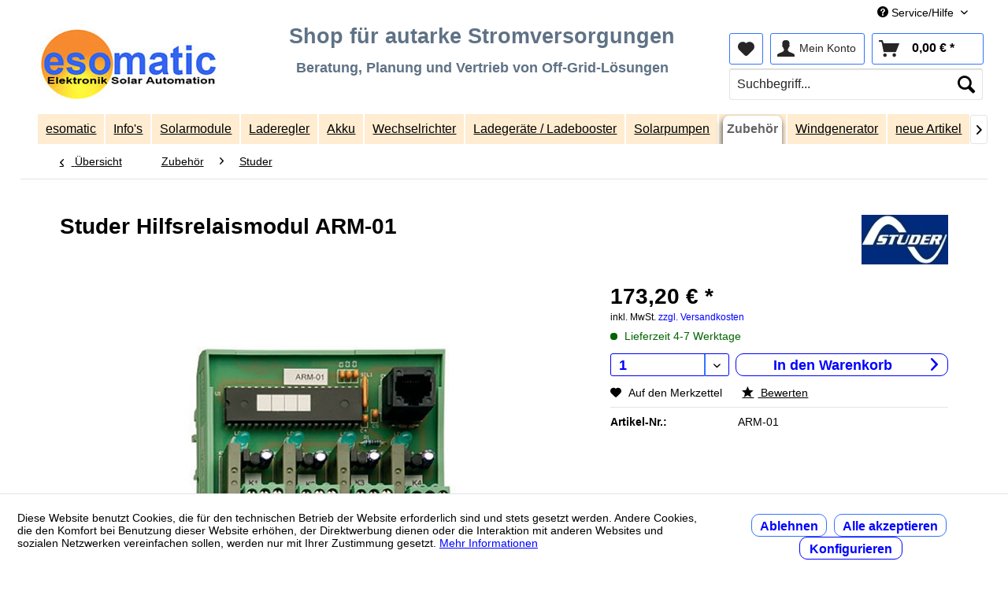

--- FILE ---
content_type: text/html; charset=UTF-8
request_url: https://www.esomatic.de/zubehoer/studer/arm-01.html
body_size: 10326
content:
<!DOCTYPE html>
<html class="no-js" lang="de" itemscope="itemscope" itemtype="https://schema.org/WebPage">
<head>
<meta charset="utf-8">
<meta name="author" content="Udo Schäfer" />
<meta name="robots" content="index,follow" />
<meta name="revisit-after" content="15 days" />
<meta name="keywords" content="4250730271966 Studer Relais Studer Option Modul ARM-01" />
<meta name="description" content="Programmierbares Relais für XPC und C Serie" />
<meta property="og:type" content="product" />
<meta property="og:site_name" content="esomatic" />
<meta property="og:url" content="https://www.esomatic.de/zubehoer/studer/arm-01.html" />
<meta property="og:title" content="Studer Hilfsrelaismodul ARM-01" />
<meta property="og:description" content="Programmierbares Relais für XPC und C Serie" />
<meta property="og:image" content="https://www.esomatic.de/media/image/16/6c/08/ARM-01.jpg" />
<meta property="product:brand" content="Studer" />
<meta property="product:price" content="173,20" />
<meta property="product:product_link" content="https://www.esomatic.de/zubehoer/studer/arm-01.html" />
<meta name="twitter:card" content="product" />
<meta name="twitter:site" content="esomatic" />
<meta name="twitter:title" content="Studer Hilfsrelaismodul ARM-01" />
<meta name="twitter:description" content="Programmierbares Relais für XPC und C Serie" />
<meta name="twitter:image" content="https://www.esomatic.de/media/image/16/6c/08/ARM-01.jpg" />
<meta itemprop="copyrightHolder" content="esomatic" />
<meta itemprop="copyrightYear" content="2017" />
<meta itemprop="isFamilyFriendly" content="True" />
<meta itemprop="image" content="https://www.esomatic.de/media/image/20/bd/93/esomatic-logo.jpg" />
<meta name="viewport" content="width=device-width, initial-scale=1.0">
<meta name="mobile-web-app-capable" content="yes">
<meta name="apple-mobile-web-app-title" content="esomatic">
<meta name="apple-mobile-web-app-capable" content="yes">
<meta name="apple-mobile-web-app-status-bar-style" content="default">
<link rel="apple-touch-icon-precomposed" href="https://www.esomatic.de/media/image/1a/ff/bc/Ball180.png">
<link rel="shortcut icon" href="https://www.esomatic.de/media/unknown/d9/0c/f4/favicon.ico">
<meta name="msapplication-navbutton-color" content="#000003" />
<meta name="application-name" content="esomatic" />
<meta name="msapplication-starturl" content="https://www.esomatic.de/" />
<meta name="msapplication-window" content="width=1024;height=768" />
<meta name="msapplication-TileImage" content="https://www.esomatic.de/media/image/cc/d8/8c/Ball150.png">
<meta name="msapplication-TileColor" content="#000003">
<meta name="theme-color" content="#000003" />
<link rel="canonical" href="https://www.esomatic.de/zubehoer/studer/arm-01.html" />
<title itemprop="name">
Studer Hilfsrelaismodul ARM-01</title>
<link href="/web/cache/1760641374_e8717ff28d5b55d13cfb03413a39ee87.css" media="all" rel="stylesheet" type="text/css" />
</head>
<body class="is--ctl-detail is--act-index" >
<div data-paypalUnifiedMetaDataContainer="true" data-paypalUnifiedRestoreOrderNumberUrl="https://www.esomatic.de/widgets/PaypalUnifiedOrderNumber/restoreOrderNumber" class="is--hidden">
</div>
<div class="page-wrap">
<noscript class="noscript-main">
<div class="alert is--warning">
<div class="alert--icon">
<i class="icon--element icon--warning"></i>
</div>
<div class="alert--content">
Um esomatic in vollem Umfang nutzen zu k&ouml;nnen, empfehlen wir Ihnen Javascript in Ihrem Browser zu aktiveren.
</div>
</div>
</noscript>
<header class="header-main">
<div class="top-bar">
<div class="container block-group">
<nav class="top-bar--navigation block" role="menubar">

    



    

<div class="navigation--entry entry--service has--drop-down" role="menuitem" aria-haspopup="true" data-drop-down-menu="true">
<i class="icon--service"></i> Service/Hilfe
<ul class="service--list is--rounded" role="menu">
<li class="service--entry" role="menuitem">
<a class="service--link" href="https://www.esomatic.de/agb" title="AGB" >
AGB
</a>
</li>
<li class="service--entry" role="menuitem">
<a class="service--link" href="https://www.esomatic.de/media/pdf/barrierefreiheitserklaerung-2025-06-27-00-12-11.pdf" title="Barrierefreiheitserklärung" target="_blank">
Barrierefreiheitserklärung
</a>
</li>
<li class="service--entry" role="menuitem">
<a class="service--link" href="https://www.esomatic.de/batteriehinweise" title="Batteriehinweise" >
Batteriehinweise
</a>
</li>
<li class="service--entry" role="menuitem">
<a class="service--link" href="https://www.esomatic.de/datenschutz" title="Datenschutz" >
Datenschutz
</a>
</li>
<li class="service--entry" role="menuitem">
<a class="service--link" href="https://www.esomatic.de/custom/index/sCustom/49" title="Impressum" >
Impressum
</a>
</li>
<li class="service--entry" role="menuitem">
<a class="service--link" href="https://www.esomatic.de/widerrufsbedingungen" title="Widerrufsbedingungen" >
Widerrufsbedingungen
</a>
</li>
<li class="service--entry" role="menuitem">
<a class="service--link" href="https://www.esomatic.de/zahlung-und-versand" title="Zahlung und Versand" >
Zahlung und Versand
</a>
</li>
<li class="service--entry" role="menuitem">
<a class="service--link" href="https://www.esomatic.de/kontaktformular" title="Kontakt" target="_blank">
Kontakt
</a>
</li>
</ul>
</div>
</nav>
</div>
</div>
<div class="container header--navigation">
<div class="logo-main block-group" role="banner">
<div class="logo--shop block">
<a class="logo--link" href="https://www.esomatic.de/" title="esomatic - zur Startseite wechseln">
<picture>
<source srcset="https://www.esomatic.de/media/image/20/bd/93/esomatic-logo.jpg" media="(min-width: 78.75em)">
<source srcset="https://www.esomatic.de/media/image/20/bd/93/esomatic-logo.jpg" media="(min-width: 64em)">
<source srcset="https://www.esomatic.de/media/image/20/bd/93/esomatic-logo.jpg" media="(min-width: 48em)">
<img srcset="https://www.esomatic.de/media/image/20/bd/93/esomatic-logo.jpg" alt="esomatic - zur Startseite wechseln" />
</picture>
</a>
</div>
</div>
<nav class="shop--navigation block-group">
<ul class="navigation--list block-group" role="menubar">
<li class="navigation--entry entry--menu-left" role="menuitem">
<a class="entry--link entry--trigger btn is--icon-left" href="#offcanvas--left" data-offcanvas="true" data-offCanvasSelector=".sidebar-main" aria-label="Menü">
<i class="icon--menu"></i> Menü
</a>
</li>
<li class="navigation--entry entry--search" role="menuitem" data-search="true" aria-haspopup="true" data-minLength="3">
<a class="btn entry--link entry--trigger" href="#show-hide--search" title="Suche anzeigen / schließen" aria-label="Suche anzeigen / schließen">
<i class="icon--search"></i>
<span class="search--display">Suchen</span>
</a>
<form action="/search" method="get" class="main-search--form">
<input type="search" name="sSearch" aria-label="Suchbegriff..." class="main-search--field" autocomplete="off" autocapitalize="off" placeholder="Suchbegriff..." maxlength="30" />
<button type="submit" class="main-search--button" aria-label="Suchen">
<i class="icon--search"></i>
<span class="main-search--text">Suchen</span>
</button>
<div class="form--ajax-loader">&nbsp;</div>
</form>
<div class="main-search--results"></div>
</li>

    <li class="navigation--entry entry--notepad" role="menuitem">
        
        <a href="https://www.esomatic.de/note" title="Merkzettel" aria-label="Merkzettel" class="btn">
            <i class="icon--heart"></i>
                    </a>
    </li>




    <li class="navigation--entry entry--account with-slt"
        role="menuitem"
        data-offcanvas="true"
        data-offCanvasSelector=".account--dropdown-navigation">
        
            <a href="https://www.esomatic.de/account"
               title="Mein Konto"
               aria-label="Mein Konto"
               class="btn is--icon-left entry--link account--link">
                <i class="icon--account"></i>
                                    <span class="account--display">
                        Mein Konto
                    </span>
                            </a>
        

                    
                <div class="account--dropdown-navigation">

                    
                        <div class="navigation--smartphone">
                            <div class="entry--close-off-canvas">
                                <a href="#close-account-menu"
                                   class="account--close-off-canvas"
                                   title="Menü schließen"
                                   aria-label="Menü schließen">
                                    Menü schließen <i class="icon--arrow-right"></i>
                                </a>
                            </div>
                        </div>
                    

                    
                            <div class="account--menu is--rounded is--personalized">
        
                            
                
                                            <span class="navigation--headline">
                            Mein Konto
                        </span>
                                    

                
                <div class="account--menu-container">

                    
                        
                        <ul class="sidebar--navigation navigation--list is--level0 show--active-items">
                            
                                
                                
                                    
                                                                                    <li class="navigation--entry">
                                                <span class="navigation--signin">
                                                    <a href="https://www.esomatic.de/account#hide-registration"
                                                       class="blocked--link btn is--primary navigation--signin-btn"
                                                       data-collapseTarget="#registration"
                                                       data-action="close">
                                                        Anmelden
                                                    </a>
                                                    <span class="navigation--register">
                                                        oder
                                                        <a href="https://www.esomatic.de/account#show-registration"
                                                           class="blocked--link"
                                                           data-collapseTarget="#registration"
                                                           data-action="open">
                                                            registrieren
                                                        </a>
                                                    </span>
                                                </span>
                                            </li>
                                                                            

                                    
                                        <li class="navigation--entry">
                                            <a href="https://www.esomatic.de/account" title="Übersicht" class="navigation--link">
                                                Übersicht
                                            </a>
                                        </li>
                                    
                                

                                
                                
                                    <li class="navigation--entry">
                                        <a href="https://www.esomatic.de/account/profile" title="Persönliche Daten" class="navigation--link" rel="nofollow">
                                            Persönliche Daten
                                        </a>
                                    </li>
                                

                                
                                
                                                                            
                                            <li class="navigation--entry">
                                                <a href="https://www.esomatic.de/address/index/sidebar/" title="Adressen" class="navigation--link" rel="nofollow">
                                                    Adressen
                                                </a>
                                            </li>
                                        
                                                                    

                                
                                
                                    <li class="navigation--entry">
                                        <a href="https://www.esomatic.de/account/payment" title="Zahlungsarten" class="navigation--link" rel="nofollow">
                                            Zahlungsarten
                                        </a>
                                    </li>
                                

                                
                                
                                    <li class="navigation--entry">
                                        <a href="https://www.esomatic.de/account/orders" title="Bestellungen" class="navigation--link" rel="nofollow">
                                            Bestellungen
                                        </a>
                                    </li>
                                

                                
                                
                                                                            <li class="navigation--entry">
                                            <a href="https://www.esomatic.de/account/downloads" title="Sofortdownloads" class="navigation--link" rel="nofollow">
                                                Sofortdownloads
                                            </a>
                                        </li>
                                                                    

                                
                                
                                    <li class="navigation--entry">
                                        <a href="https://www.esomatic.de/note" title="Merkzettel" class="navigation--link" rel="nofollow">
                                            Merkzettel
                                        </a>
                                    </li>
                                

                                
                                
                                                                    

                                
                                
                                                                    
                            
                        </ul>
                    
                </div>
                    
    </div>
                    
                </div>
            
            </li>




    <li class="navigation--entry entry--cart" role="menuitem">
        
        <a class="btn is--icon-left cart--link" href="https://www.esomatic.de/checkout/cart" title="Warenkorb" aria-label="Warenkorb">
            <span class="cart--display">
                                    Warenkorb
                            </span>

            <span class="badge is--primary is--minimal cart--quantity is--hidden">0</span>

            <i class="icon--basket"></i>

            <span class="cart--amount">
                0,00&nbsp;&euro; *
            </span>
        </a>
        <div class="ajax-loader">&nbsp;</div>
    </li>




</ul>
</nav>
<div class="container--ajax-cart" data-collapse-cart="true" data-displayMode="offcanvas"></div>
<div class="header_teaser">
<div class="kopf_mitte_index_text">
<div class="headline_top">
<div class="headline_top1">Shop für autarke Stromversorgungen</div>
<div class="headline_top2">Beratung, Planung und Vertrieb von Off-Grid-Lösungen</div>
</div>
</div>
<div class="clear"></div>
</div>
</div>
</header>
<nav class="navigation-main">
<div class="container" data-menu-scroller="true" data-listSelector=".navigation--list.container" data-viewPortSelector=".navigation--list-wrapper">
<div class="navigation--list-wrapper">
<ul class="navigation--list container" role="menubar" itemscope="itemscope" itemtype="https://schema.org/SiteNavigationElement">
<li class="navigation--entry is--home" role="menuitem"><a class="navigation--link is--first" href="https://www.esomatic.de/" title="esomatic" aria-label="esomatic" itemprop="url"><span itemprop="name">esomatic</span></a></li><li class="navigation--entry" role="menuitem"><a class="navigation--link" href="https://www.esomatic.de/info/" title="Info's" aria-label="Info's" itemprop="url"><span itemprop="name">Info's</span></a></li><li class="navigation--entry" role="menuitem"><a class="navigation--link" href="https://www.esomatic.de/solarmodule/" title="Solarmodule" aria-label="Solarmodule" itemprop="url"><span itemprop="name">Solarmodule</span></a></li><li class="navigation--entry" role="menuitem"><a class="navigation--link" href="https://www.esomatic.de/laderegler/" title="Laderegler" aria-label="Laderegler" itemprop="url"><span itemprop="name">Laderegler</span></a></li><li class="navigation--entry" role="menuitem"><a class="navigation--link" href="https://www.esomatic.de/akku/" title="Akku" aria-label="Akku" itemprop="url"><span itemprop="name">Akku</span></a></li><li class="navigation--entry" role="menuitem"><a class="navigation--link" href="https://www.esomatic.de/wechselrichter/" title="Wechselrichter" aria-label="Wechselrichter" itemprop="url"><span itemprop="name">Wechselrichter</span></a></li><li class="navigation--entry" role="menuitem"><a class="navigation--link" href="https://www.esomatic.de/ladegeraete/" title="Ladegeräte / Ladebooster" aria-label="Ladegeräte / Ladebooster" itemprop="url"><span itemprop="name">Ladegeräte / Ladebooster</span></a></li><li class="navigation--entry" role="menuitem"><a class="navigation--link" href="https://www.esomatic.de/solarpumpen/" title="Solarpumpen" aria-label="Solarpumpen" itemprop="url"><span itemprop="name">Solarpumpen</span></a></li><li class="navigation--entry is--active" role="menuitem"><a class="navigation--link is--active" href="https://www.esomatic.de/zubehoer/" title="Zubehör" aria-label="Zubehör" itemprop="url"><span itemprop="name">Zubehör</span></a></li><li class="navigation--entry" role="menuitem"><a class="navigation--link" href="https://www.esomatic.de/windgenerator/" title="Windgenerator" aria-label="Windgenerator" itemprop="url"><span itemprop="name">Windgenerator</span></a></li><li class="navigation--entry" role="menuitem"><a class="navigation--link" href="https://www.esomatic.de/cat/index/sCategory/194" title="neue Artikel" aria-label="neue Artikel" itemprop="url"><span itemprop="name">neue Artikel</span></a></li>            </ul>
</div>
</div>
</nav>
<section class="content-main container block-group">
<nav class="content--breadcrumb block">
<a class="breadcrumb--button breadcrumb--link" href="https://www.esomatic.de/zubehoer/studer/" title="Übersicht">
<i class="icon--arrow-left"></i>
<span class="breadcrumb--title">Übersicht</span>
</a>
<ul class="breadcrumb--list" role="menu" itemscope itemtype="https://schema.org/BreadcrumbList">
<li role="menuitem" class="breadcrumb--entry" itemprop="itemListElement" itemscope itemtype="https://schema.org/ListItem">
<a class="breadcrumb--link" href="https://www.esomatic.de/zubehoer/" title="Zubehör" itemprop="item">
<link itemprop="url" href="https://www.esomatic.de/zubehoer/" />
<span class="breadcrumb--title" itemprop="name">Zubehör</span>
</a>
<meta itemprop="position" content="0" />
</li>
<li role="none" class="breadcrumb--separator">
<i class="icon--arrow-right"></i>
</li>
<li role="menuitem" class="breadcrumb--entry is--active" itemprop="itemListElement" itemscope itemtype="https://schema.org/ListItem">
<a class="breadcrumb--link" href="https://www.esomatic.de/zubehoer/studer/" title="Studer" itemprop="item">
<link itemprop="url" href="https://www.esomatic.de/zubehoer/studer/" />
<span class="breadcrumb--title" itemprop="name">Studer</span>
</a>
<meta itemprop="position" content="1" />
</li>
</ul>
</nav>
<nav class="product--navigation">
<a href="#" class="navigation--link link--prev">
<div class="link--prev-button">
<span class="link--prev-inner">Zurück</span>
</div>
<div class="image--wrapper">
<div class="image--container"></div>
</div>
</a>
<a href="#" class="navigation--link link--next">
<div class="link--next-button">
<span class="link--next-inner">Vor</span>
</div>
<div class="image--wrapper">
<div class="image--container"></div>
</div>
</a>
</nav>
<div class="content-main--inner">
<div id='cookie-consent' class='off-canvas is--left block-transition' data-cookie-consent-manager='true' data-cookieTimeout='60'>
<div class='cookie-consent--header cookie-consent--close'>
Cookie-Einstellungen
<i class="icon--arrow-right"></i>
</div>
<div class='cookie-consent--description'>
Diese Website benutzt Cookies, die für den technischen Betrieb der Website erforderlich sind und stets gesetzt werden. Andere Cookies, die den Komfort bei Benutzung dieser Website erhöhen, der Direktwerbung dienen oder die Interaktion mit anderen Websites und sozialen Netzwerken vereinfachen sollen, werden nur mit Ihrer Zustimmung gesetzt.
</div>
<div class='cookie-consent--configuration'>
<div class='cookie-consent--configuration-header'>
<div class='cookie-consent--configuration-header-text'>Konfiguration</div>
</div>
<div class='cookie-consent--configuration-main'>
<div class='cookie-consent--group'>
<input type="hidden" class="cookie-consent--group-name" value="technical" />
<label class="cookie-consent--group-state cookie-consent--state-input cookie-consent--required">
<input type="checkbox" name="technical-state" class="cookie-consent--group-state-input" disabled="disabled" checked="checked"/>
<span class="cookie-consent--state-input-element"></span>
</label>
<div class='cookie-consent--group-title' data-collapse-panel='true' data-contentSiblingSelector=".cookie-consent--group-container">
<div class="cookie-consent--group-title-label cookie-consent--state-label">
Technisch erforderlich
</div>
<span class="cookie-consent--group-arrow is-icon--right">
<i class="icon--arrow-right"></i>
</span>
</div>
<div class='cookie-consent--group-container'>
<div class='cookie-consent--group-description'>
Diese Cookies sind für die Grundfunktionen des Shops notwendig.
</div>
<div class='cookie-consent--cookies-container'>
<div class='cookie-consent--cookie'>
<input type="hidden" class="cookie-consent--cookie-name" value="cookieDeclined" />
<label class="cookie-consent--cookie-state cookie-consent--state-input cookie-consent--required">
<input type="checkbox" name="cookieDeclined-state" class="cookie-consent--cookie-state-input" disabled="disabled" checked="checked" />
<span class="cookie-consent--state-input-element"></span>
</label>
<div class='cookie--label cookie-consent--state-label'>
"Alle Cookies ablehnen" Cookie
</div>
</div>
<div class='cookie-consent--cookie'>
<input type="hidden" class="cookie-consent--cookie-name" value="allowCookie" />
<label class="cookie-consent--cookie-state cookie-consent--state-input cookie-consent--required">
<input type="checkbox" name="allowCookie-state" class="cookie-consent--cookie-state-input" disabled="disabled" checked="checked" />
<span class="cookie-consent--state-input-element"></span>
</label>
<div class='cookie--label cookie-consent--state-label'>
"Alle Cookies annehmen" Cookie
</div>
</div>
<div class='cookie-consent--cookie'>
<input type="hidden" class="cookie-consent--cookie-name" value="shop" />
<label class="cookie-consent--cookie-state cookie-consent--state-input cookie-consent--required">
<input type="checkbox" name="shop-state" class="cookie-consent--cookie-state-input" disabled="disabled" checked="checked" />
<span class="cookie-consent--state-input-element"></span>
</label>
<div class='cookie--label cookie-consent--state-label'>
Ausgewählter Shop
</div>
</div>
<div class='cookie-consent--cookie'>
<input type="hidden" class="cookie-consent--cookie-name" value="csrf_token" />
<label class="cookie-consent--cookie-state cookie-consent--state-input cookie-consent--required">
<input type="checkbox" name="csrf_token-state" class="cookie-consent--cookie-state-input" disabled="disabled" checked="checked" />
<span class="cookie-consent--state-input-element"></span>
</label>
<div class='cookie--label cookie-consent--state-label'>
CSRF-Token
</div>
</div>
<div class='cookie-consent--cookie'>
<input type="hidden" class="cookie-consent--cookie-name" value="cookiePreferences" />
<label class="cookie-consent--cookie-state cookie-consent--state-input cookie-consent--required">
<input type="checkbox" name="cookiePreferences-state" class="cookie-consent--cookie-state-input" disabled="disabled" checked="checked" />
<span class="cookie-consent--state-input-element"></span>
</label>
<div class='cookie--label cookie-consent--state-label'>
Cookie-Einstellungen
</div>
</div>
<div class='cookie-consent--cookie'>
<input type="hidden" class="cookie-consent--cookie-name" value="x-cache-context-hash" />
<label class="cookie-consent--cookie-state cookie-consent--state-input cookie-consent--required">
<input type="checkbox" name="x-cache-context-hash-state" class="cookie-consent--cookie-state-input" disabled="disabled" checked="checked" />
<span class="cookie-consent--state-input-element"></span>
</label>
<div class='cookie--label cookie-consent--state-label'>
Individuelle Preise
</div>
</div>
<div class='cookie-consent--cookie'>
<input type="hidden" class="cookie-consent--cookie-name" value="slt" />
<label class="cookie-consent--cookie-state cookie-consent--state-input cookie-consent--required">
<input type="checkbox" name="slt-state" class="cookie-consent--cookie-state-input" disabled="disabled" checked="checked" />
<span class="cookie-consent--state-input-element"></span>
</label>
<div class='cookie--label cookie-consent--state-label'>
Kunden-Wiedererkennung
</div>
</div>
<div class='cookie-consent--cookie'>
<input type="hidden" class="cookie-consent--cookie-name" value="nocache" />
<label class="cookie-consent--cookie-state cookie-consent--state-input cookie-consent--required">
<input type="checkbox" name="nocache-state" class="cookie-consent--cookie-state-input" disabled="disabled" checked="checked" />
<span class="cookie-consent--state-input-element"></span>
</label>
<div class='cookie--label cookie-consent--state-label'>
Kundenspezifisches Caching
</div>
</div>
<div class='cookie-consent--cookie'>
<input type="hidden" class="cookie-consent--cookie-name" value="paypal-cookies" />
<label class="cookie-consent--cookie-state cookie-consent--state-input cookie-consent--required">
<input type="checkbox" name="paypal-cookies-state" class="cookie-consent--cookie-state-input" disabled="disabled" checked="checked" />
<span class="cookie-consent--state-input-element"></span>
</label>
<div class='cookie--label cookie-consent--state-label'>
PayPal-Zahlungen
</div>
</div>
<div class='cookie-consent--cookie'>
<input type="hidden" class="cookie-consent--cookie-name" value="session" />
<label class="cookie-consent--cookie-state cookie-consent--state-input cookie-consent--required">
<input type="checkbox" name="session-state" class="cookie-consent--cookie-state-input" disabled="disabled" checked="checked" />
<span class="cookie-consent--state-input-element"></span>
</label>
<div class='cookie--label cookie-consent--state-label'>
Session
</div>
</div>
<div class='cookie-consent--cookie'>
<input type="hidden" class="cookie-consent--cookie-name" value="currency" />
<label class="cookie-consent--cookie-state cookie-consent--state-input cookie-consent--required">
<input type="checkbox" name="currency-state" class="cookie-consent--cookie-state-input" disabled="disabled" checked="checked" />
<span class="cookie-consent--state-input-element"></span>
</label>
<div class='cookie--label cookie-consent--state-label'>
Währungswechsel
</div>
</div>
</div>
</div>
</div>
<div class='cookie-consent--group'>
<input type="hidden" class="cookie-consent--group-name" value="comfort" />
<label class="cookie-consent--group-state cookie-consent--state-input">
<input type="checkbox" name="comfort-state" class="cookie-consent--group-state-input"/>
<span class="cookie-consent--state-input-element"></span>
</label>
<div class='cookie-consent--group-title' data-collapse-panel='true' data-contentSiblingSelector=".cookie-consent--group-container">
<div class="cookie-consent--group-title-label cookie-consent--state-label">
Komfortfunktionen
</div>
<span class="cookie-consent--group-arrow is-icon--right">
<i class="icon--arrow-right"></i>
</span>
</div>
<div class='cookie-consent--group-container'>
<div class='cookie-consent--group-description'>
Diese Cookies werden genutzt um das Einkaufserlebnis noch ansprechender zu gestalten, beispielsweise für die Wiedererkennung des Besuchers.
</div>
<div class='cookie-consent--cookies-container'>
<div class='cookie-consent--cookie'>
<input type="hidden" class="cookie-consent--cookie-name" value="sUniqueID" />
<label class="cookie-consent--cookie-state cookie-consent--state-input">
<input type="checkbox" name="sUniqueID-state" class="cookie-consent--cookie-state-input" />
<span class="cookie-consent--state-input-element"></span>
</label>
<div class='cookie--label cookie-consent--state-label'>
Merkzettel
</div>
</div>
</div>
</div>
</div>
<div class='cookie-consent--group'>
<input type="hidden" class="cookie-consent--group-name" value="statistics" />
<label class="cookie-consent--group-state cookie-consent--state-input">
<input type="checkbox" name="statistics-state" class="cookie-consent--group-state-input"/>
<span class="cookie-consent--state-input-element"></span>
</label>
<div class='cookie-consent--group-title' data-collapse-panel='true' data-contentSiblingSelector=".cookie-consent--group-container">
<div class="cookie-consent--group-title-label cookie-consent--state-label">
Statistik & Tracking
</div>
<span class="cookie-consent--group-arrow is-icon--right">
<i class="icon--arrow-right"></i>
</span>
</div>
<div class='cookie-consent--group-container'>
<div class='cookie-consent--cookies-container'>
<div class='cookie-consent--cookie'>
<input type="hidden" class="cookie-consent--cookie-name" value="x-ua-device" />
<label class="cookie-consent--cookie-state cookie-consent--state-input">
<input type="checkbox" name="x-ua-device-state" class="cookie-consent--cookie-state-input" />
<span class="cookie-consent--state-input-element"></span>
</label>
<div class='cookie--label cookie-consent--state-label'>
Endgeräteerkennung
</div>
</div>
<div class='cookie-consent--cookie'>
<input type="hidden" class="cookie-consent--cookie-name" value="partner" />
<label class="cookie-consent--cookie-state cookie-consent--state-input">
<input type="checkbox" name="partner-state" class="cookie-consent--cookie-state-input" />
<span class="cookie-consent--state-input-element"></span>
</label>
<div class='cookie--label cookie-consent--state-label'>
Partnerprogramm
</div>
</div>
</div>
</div>
</div>
</div>
</div>
<div class="cookie-consent--save">
<input class="cookie-consent--save-button btn is--primary" type="button" value="Einstellungen speichern" />
</div>
</div>
<aside class="sidebar-main off-canvas">
<div class="navigation--smartphone">
<ul class="navigation--list ">
<li class="navigation--entry entry--close-off-canvas">
<a href="#close-categories-menu" title="Menü schließen" class="navigation--link">
Menü schließen <i class="icon--arrow-right"></i>
</a>
</li>
</ul>
<div class="mobile--switches">

    



    

</div>
</div>
<div class="sidebar--categories-wrapper" data-subcategory-nav="true" data-mainCategoryId="3" data-categoryId="163" data-fetchUrl="/widgets/listing/getCategory/categoryId/163">
<div class="categories--headline navigation--headline">
Kategorien
</div>
<div class="sidebar--categories-navigation">
<ul class="sidebar--navigation categories--navigation navigation--list is--drop-down is--level0 is--rounded" role="menu">
<li class="navigation--entry" role="menuitem">
<a class="navigation--link" href="https://www.esomatic.de/" data-categoryId="195" data-fetchUrl="/widgets/listing/getCategory/categoryId/195" title="Home" target="https://www.esomatic.de/">
Home
</a>
</li>
<li class="navigation--entry has--sub-children" role="menuitem">
<a class="navigation--link link--go-forward" href="https://www.esomatic.de/info/" data-categoryId="152" data-fetchUrl="/widgets/listing/getCategory/categoryId/152" title="Info&#039;s" >
Info's
<span class="is--icon-right">
<i class="icon--arrow-right"></i>
</span>
</a>
</li>
<li class="navigation--entry has--sub-children" role="menuitem">
<a class="navigation--link link--go-forward" href="https://www.esomatic.de/solarmodule/" data-categoryId="5" data-fetchUrl="/widgets/listing/getCategory/categoryId/5" title="Solarmodule" >
Solarmodule
<span class="is--icon-right">
<i class="icon--arrow-right"></i>
</span>
</a>
</li>
<li class="navigation--entry has--sub-children" role="menuitem">
<a class="navigation--link link--go-forward" href="https://www.esomatic.de/laderegler/" data-categoryId="9" data-fetchUrl="/widgets/listing/getCategory/categoryId/9" title="Laderegler" >
Laderegler
<span class="is--icon-right">
<i class="icon--arrow-right"></i>
</span>
</a>
</li>
<li class="navigation--entry has--sub-children" role="menuitem">
<a class="navigation--link link--go-forward" href="https://www.esomatic.de/akku/" data-categoryId="6" data-fetchUrl="/widgets/listing/getCategory/categoryId/6" title="Akku" >
Akku
<span class="is--icon-right">
<i class="icon--arrow-right"></i>
</span>
</a>
</li>
<li class="navigation--entry has--sub-children" role="menuitem">
<a class="navigation--link link--go-forward" href="https://www.esomatic.de/wechselrichter/" data-categoryId="121" data-fetchUrl="/widgets/listing/getCategory/categoryId/121" title="Wechselrichter" >
Wechselrichter
<span class="is--icon-right">
<i class="icon--arrow-right"></i>
</span>
</a>
</li>
<li class="navigation--entry has--sub-children" role="menuitem">
<a class="navigation--link link--go-forward" href="https://www.esomatic.de/ladegeraete/" data-categoryId="8" data-fetchUrl="/widgets/listing/getCategory/categoryId/8" title="Ladegeräte / Ladebooster" >
Ladegeräte / Ladebooster
<span class="is--icon-right">
<i class="icon--arrow-right"></i>
</span>
</a>
</li>
<li class="navigation--entry has--sub-children" role="menuitem">
<a class="navigation--link link--go-forward" href="https://www.esomatic.de/solarpumpen/" data-categoryId="83" data-fetchUrl="/widgets/listing/getCategory/categoryId/83" title="Solarpumpen" >
Solarpumpen
<span class="is--icon-right">
<i class="icon--arrow-right"></i>
</span>
</a>
</li>
<li class="navigation--entry is--active has--sub-categories has--sub-children" role="menuitem">
<a class="navigation--link is--active has--sub-categories link--go-forward" href="https://www.esomatic.de/zubehoer/" data-categoryId="104" data-fetchUrl="/widgets/listing/getCategory/categoryId/104" title="Zubehör" >
Zubehör
<span class="is--icon-right">
<i class="icon--arrow-right"></i>
</span>
</a>
<ul class="sidebar--navigation categories--navigation navigation--list is--level1 is--rounded" role="menu">
<li class="navigation--entry" role="menuitem">
<a class="navigation--link" href="https://www.esomatic.de/zubehoer/fuellstandsanzeige/" data-categoryId="162" data-fetchUrl="/widgets/listing/getCategory/categoryId/162" title="Füllstandsanzeige" >
Füllstandsanzeige
</a>
</li>
<li class="navigation--entry" role="menuitem">
<a class="navigation--link" href="https://www.esomatic.de/zubehoer/kabel/" data-categoryId="188" data-fetchUrl="/widgets/listing/getCategory/categoryId/188" title="Kabel" >
Kabel
</a>
</li>
<li class="navigation--entry" role="menuitem">
<a class="navigation--link" href="https://www.esomatic.de/zubehoer/ladestromverteiler/" data-categoryId="111" data-fetchUrl="/widgets/listing/getCategory/categoryId/111" title="Ladestromverteiler" >
Ladestromverteiler
</a>
</li>
<li class="navigation--entry" role="menuitem">
<a class="navigation--link" href="https://www.esomatic.de/zubehoer/montage/" data-categoryId="106" data-fetchUrl="/widgets/listing/getCategory/categoryId/106" title="Montagezubehör" >
Montagezubehör
</a>
</li>
<li class="navigation--entry" role="menuitem">
<a class="navigation--link" href="https://www.esomatic.de/zubehoer/relais/" data-categoryId="138" data-fetchUrl="/widgets/listing/getCategory/categoryId/138" title="Relais" >
Relais
</a>
</li>
<li class="navigation--entry" role="menuitem">
<a class="navigation--link" href="https://www.esomatic.de/zubehoer/sicherungen/" data-categoryId="146" data-fetchUrl="/widgets/listing/getCategory/categoryId/146" title="Sicherungen / Polklemmen" >
Sicherungen / Polklemmen
</a>
</li>
<li class="navigation--entry" role="menuitem">
<a class="navigation--link" href="https://www.esomatic.de/zubehoer/spannungswandler/" data-categoryId="110" data-fetchUrl="/widgets/listing/getCategory/categoryId/110" title="Spannungswandler" >
Spannungswandler
</a>
</li>
<li class="navigation--entry" role="menuitem">
<a class="navigation--link" href="https://www.esomatic.de/zubehoer/spoiler/" data-categoryId="187" data-fetchUrl="/widgets/listing/getCategory/categoryId/187" title="Spoiler" >
Spoiler
</a>
</li>
<li class="navigation--entry" role="menuitem">
<a class="navigation--link" href="https://www.esomatic.de/zubehoer/stecker/" data-categoryId="189" data-fetchUrl="/widgets/listing/getCategory/categoryId/189" title="Stecker" >
Stecker
</a>
</li>
<li class="navigation--entry" role="menuitem">
<a class="navigation--link" href="https://www.esomatic.de/zubehoer/ueberwachungsgeraete/" data-categoryId="107" data-fetchUrl="/widgets/listing/getCategory/categoryId/107" title="Überwachungsgeräte" >
Überwachungsgeräte
</a>
</li>
<li class="navigation--entry" role="menuitem">
<a class="navigation--link" href="https://www.esomatic.de/zubehoer/phaesun/" data-categoryId="192" data-fetchUrl="/widgets/listing/getCategory/categoryId/192" title="Phaesun" >
Phaesun
</a>
</li>
<li class="navigation--entry" role="menuitem">
<a class="navigation--link" href="https://www.esomatic.de/zubehoer/solara/" data-categoryId="178" data-fetchUrl="/widgets/listing/getCategory/categoryId/178" title="Solara" >
Solara
</a>
</li>
<li class="navigation--entry is--active" role="menuitem">
<a class="navigation--link is--active" href="https://www.esomatic.de/zubehoer/studer/" data-categoryId="163" data-fetchUrl="/widgets/listing/getCategory/categoryId/163" title="Studer" >
Studer
</a>
</li>
<li class="navigation--entry" role="menuitem">
<a class="navigation--link" href="https://www.esomatic.de/zubehoer/victron/" data-categoryId="171" data-fetchUrl="/widgets/listing/getCategory/categoryId/171" title="Victron" >
Victron
</a>
</li>
<li class="navigation--entry" role="menuitem">
<a class="navigation--link" href="https://www.esomatic.de/zubehoer/votronic/" data-categoryId="175" data-fetchUrl="/widgets/listing/getCategory/categoryId/175" title="Votronic" >
Votronic
</a>
</li>
</ul>
</li>
<li class="navigation--entry" role="menuitem">
<a class="navigation--link" href="https://www.esomatic.de/windgenerator/" data-categoryId="128" data-fetchUrl="/widgets/listing/getCategory/categoryId/128" title="Windgenerator" >
Windgenerator
</a>
</li>
<li class="navigation--entry" role="menuitem">
<a class="navigation--link" href="https://www.esomatic.de/cat/index/sCategory/194" data-categoryId="194" data-fetchUrl="/widgets/listing/getCategory/categoryId/194" title="neue Artikel" >
neue Artikel
</a>
</li>
</ul>
</div>
<div class="shop-sites--container is--rounded">
<div class="shop-sites--headline navigation--headline">
Informationen
</div>
<ul class="shop-sites--navigation sidebar--navigation navigation--list is--drop-down is--level0" role="menu">
<li class="navigation--entry" role="menuitem">
<a class="navigation--link" href="https://www.esomatic.de/agb" title="AGB" data-categoryId="47" data-fetchUrl="/widgets/listing/getCustomPage/pageId/47" >
AGB
</a>
</li>
<li class="navigation--entry" role="menuitem">
<a class="navigation--link" href="https://www.esomatic.de/media/pdf/barrierefreiheitserklaerung-2025-06-27-00-12-11.pdf" title="Barrierefreiheitserklärung" data-categoryId="58" data-fetchUrl="/widgets/listing/getCustomPage/pageId/58" target="_blank">
Barrierefreiheitserklärung
</a>
</li>
<li class="navigation--entry" role="menuitem">
<a class="navigation--link" href="https://www.esomatic.de/batteriehinweise" title="Batteriehinweise" data-categoryId="52" data-fetchUrl="/widgets/listing/getCustomPage/pageId/52" >
Batteriehinweise
</a>
</li>
<li class="navigation--entry" role="menuitem">
<a class="navigation--link" href="https://www.esomatic.de/datenschutz" title="Datenschutz" data-categoryId="50" data-fetchUrl="/widgets/listing/getCustomPage/pageId/50" >
Datenschutz
</a>
</li>
<li class="navigation--entry" role="menuitem">
<a class="navigation--link" href="https://www.esomatic.de/custom/index/sCustom/49" title="Impressum" data-categoryId="49" data-fetchUrl="/widgets/listing/getCustomPage/pageId/49" >
Impressum
</a>
</li>
<li class="navigation--entry" role="menuitem">
<a class="navigation--link" href="https://www.esomatic.de/widerrufsbedingungen" title="Widerrufsbedingungen" data-categoryId="48" data-fetchUrl="/widgets/listing/getCustomPage/pageId/48" >
Widerrufsbedingungen
</a>
</li>
<li class="navigation--entry" role="menuitem">
<a class="navigation--link" href="https://www.esomatic.de/zahlung-und-versand" title="Zahlung und Versand" data-categoryId="51" data-fetchUrl="/widgets/listing/getCustomPage/pageId/51" >
Zahlung und Versand
</a>
</li>
<li class="navigation--entry" role="menuitem">
<a class="navigation--link" href="https://www.esomatic.de/kontaktformular" title="Kontakt" data-categoryId="53" data-fetchUrl="/widgets/listing/getCustomPage/pageId/53" target="_blank">
Kontakt
</a>
</li>
</ul>
</div>
</div>
</aside>
<div class="content--wrapper">
<div class="content product--details" itemscope itemtype="https://schema.org/Product" data-product-navigation="/widgets/listing/productNavigation" data-category-id="163" data-main-ordernumber="ARM-01" data-ajax-wishlist="true" data-compare-ajax="true">
<header class="product--header">
<div class="product--info">
<h1 class="product--title" itemprop="name">
Studer Hilfsrelaismodul ARM-01      </h1>
<meta itemprop="gtin13" content="4250730271966"/>
<div class="product--supplier">
<a href="https://www.esomatic.de/studer/" title="Weitere Artikel von Studer" class="product--supplier-link">
<img src="https://www.esomatic.de/media/image/b4/25/13/studer62D1XV7twygH4.jpg" alt="Studer">
</a>
</div>
<div class="product--rating-container">
<a href="#product--publish-comment" class="product--rating-link" rel="nofollow" title="Bewertung abgeben">
<span class="product--rating">
</span>
</a>
</div>
</div>
</header>
<div class="product--detail-upper block-group">
<div class="product--image-container image-slider product--image-zoom" data-image-slider="true" data-image-gallery="true" data-maxZoom="0" data-thumbnails=".image--thumbnails" >
<div class="image-slider--container no--thumbnails">
<div class="image-slider--slide">
<div class="image--box image-slider--item">
<span class="image--element" data-img-large="https://www.esomatic.de/media/image/e7/16/18/ARM-01_1280x1280.jpg" data-img-small="https://www.esomatic.de/media/image/df/d5/87/ARM-01_200x200.jpg" data-img-original="https://www.esomatic.de/media/image/16/6c/08/ARM-01.jpg" data-alt="Hilfsrelaismodul ARM-01">
<span class="image--media">
<img srcset="https://www.esomatic.de/media/image/6a/84/43/ARM-01_600x600.jpg, https://www.esomatic.de/media/image/66/7c/a0/ARM-01_600x600@2x.jpg 2x" src="https://www.esomatic.de/media/image/6a/84/43/ARM-01_600x600.jpg" alt="Hilfsrelaismodul ARM-01" itemprop="image" />
</span>
</span>
</div>
</div>
</div>
</div>
<div class="product--buybox block">
<div class="is--hidden" itemprop="brand" itemtype="https://schema.org/Brand" itemscope>
<meta itemprop="name" content="Studer" />
</div>
<meta itemprop="weight" content="0.2 kg"/>
<div itemprop="offers" itemscope itemtype="https://schema.org/Offer" class="buybox--inner">
<meta itemprop="priceCurrency" content="EUR"/>
<span itemprop="priceSpecification" itemscope itemtype="https://schema.org/PriceSpecification">
<meta itemprop="valueAddedTaxIncluded" content="true"/>
</span>
<meta itemprop="url" content="https://www.esomatic.de/zubehoer/studer/arm-01.html"/>
<div class="product--price price--default">
<span class="price--content content--default">
<meta itemprop="price" content="173.20">
173,20&nbsp;&euro; *
</span>
</div>
<p class="product--tax" data-content="" data-modalbox="true" data-targetSelector="a" data-mode="ajax">
inkl. MwSt. <a title="Versandkosten" href="https://www.esomatic.de/versand-und-zahlungsbedingungen" style="text-decoration:underline">zzgl. Versandkosten</a>
</p>
<div class="product--delivery">
<link itemprop="availability" href="https://schema.org/InStock" />
<p class="delivery--information">
<span class="delivery--text delivery--text-available">
<i class="delivery--status-icon delivery--status-available"></i>
Lieferzeit 4-7  Werktage
</span>
</p>
</div>
<div class="product--configurator">
</div>
<form name="sAddToBasket" method="post" action="https://www.esomatic.de/checkout/addArticle" class="buybox--form" data-add-article="true" data-eventName="submit" data-showModal="false" data-addArticleUrl="https://www.esomatic.de/checkout/ajaxAddArticleCart">
<input type="hidden" name="sActionIdentifier" value=""/>
<input type="hidden" name="sAddAccessories" id="sAddAccessories" value=""/>
<input type="hidden" name="sAdd" value="ARM-01"/>
<div class="buybox--button-container block-group">
<div class="buybox--quantity block">
<div class="select-field">
<select id="sQuantity" name="sQuantity" class="quantity--select" aria-label="Menge" >
<option value="1">1</option>
<option value="2">2</option>
<option value="3">3</option>
<option value="4">4</option>
<option value="5">5</option>
<option value="6">6</option>
<option value="7">7</option>
<option value="8">8</option>
<option value="9">9</option>
<option value="10">10</option>
</select>
</div>
</div>
<button class="buybox--button block btn is--primary is--icon-right is--center is--large" name="In den Warenkorb">
<span class="buy-btn--cart-add">In den</span> <span class="buy-btn--cart-text">Warenkorb</span> <i class="icon--arrow-right"></i>
</button>
</div>
</form>
<nav class="product--actions">
<form action="https://www.esomatic.de/note/add/ordernumber/ARM-01" method="post" class="action--form">
<button type="submit" class="action--link link--notepad" title="Auf den Merkzettel" data-ajaxUrl="https://www.esomatic.de/note/ajaxAdd/ordernumber/ARM-01" data-text="Gemerkt">
<i class="icon--heart"></i> <span class="action--text">Auf den Merkzettel</span>
</button>
</form>
<a href="#content--product-reviews" data-show-tab="true" class="action--link link--publish-comment" rel="nofollow" title="Bewertung abgeben">
<i class="icon--star"></i> Bewerten
</a>
</nav>
</div>
<ul class="product--base-info list--unstyled">
<li class="base-info--entry entry--sku">
<strong class="entry--label">
Artikel-Nr.:
</strong>
<meta itemprop="productID" content="214"/>
<span class="entry--content" itemprop="sku">
ARM-01
</span>
</li>
</ul>
</div>
</div>
<div class="tab-menu--product">
<div class="tab--navigation">
<a href="#" class="tab--link" title="Beschreibung" data-tabName="description">Beschreibung</a>
<a href="#" class="tab--link" title="Bewertungen" data-tabName="rating">
Bewertungen
<span class="product--rating-count">0</span>
</a>
</div>
<div class="tab--container-list">
<div class="tab--container">
<div class="tab--header">
<a href="#" class="tab--title" title="Beschreibung">Beschreibung</a>
</div>
<div class="tab--preview">
Hilfsrelaismodul ARM-01
Ausgestattet mit drei programmierten Relais und einem vierten...<a href="#" class="tab--link" title=" mehr"> mehr</a>
</div>
<div class="tab--content">
<div class="buttons--off-canvas">
<a href="#" title="Menü schließen" class="close--off-canvas">
<i class="icon--arrow-left"></i>
Menü schließen
</a>
</div>
<div class="content--description">
<div class="content--title">
<h2>Studer Hilfsrelaismodul ARM-01</h2>
</div>
<div class="product--description">
<ul><li>für XPC und C Serie.</li></ul>
</div>
<div class="product--description" itemprop="description">
<h2><span style="font-size: medium;">Hilfsrelaismodul ARM-01</span></h2>
<p><span>Ausgestattet mit drei programmierten Relais und einem vierten Relais welches den Zustand des Hilfskontakt des Wechselrichter abbildet, ermöglicht dieses Modul die Realisierung des Solsafe Systems.</span></p>
</div>
<div class="content--title">
Weiterführende Links zu "Hilfsrelaismodul ARM-01"
</div>
<ul class="content--list list--unstyled">
<li class="list--entry">
<a href="https://www.esomatic.de/anfrage-formular?sInquiry=detail&sOrdernumber=ARM-01" rel="nofollow" class="content--link link--contact" title="Fragen zum Artikel?">
<i class="icon--arrow-right"></i> Fragen zum Artikel?
</a>
</li>
<li class="list--entry">
<a href="https://www.esomatic.de/studer/" target="_parent" class="content--link link--supplier" title="Weitere Artikel von Studer">
<i class="icon--arrow-right"></i> Weitere Artikel von Studer
</a>
</li>
</ul>
</div>
</div>
</div>
<div class="tab--container">
<div class="tab--header">
<a href="#" class="tab--title" title="Bewertungen">Bewertungen</a>
<span class="product--rating-count">0</span>
</div>
<div class="tab--preview">
Bewertungen lesen, schreiben und diskutieren...<a href="#" class="tab--link" title=" mehr"> mehr</a>
</div>
<div id="tab--product-comment" class="tab--content">
<div class="buttons--off-canvas">
<a href="#" title="Menü schließen" class="close--off-canvas">
<i class="icon--arrow-left"></i>
Menü schließen
</a>
</div>
<div class="content--product-reviews" id="detail--product-reviews">
<div class="content--title">
Kundenbewertungen für "Hilfsrelaismodul ARM-01"
</div>
<div class="review--form-container">
<div id="product--publish-comment" class="content--title">
Bewertung schreiben
</div>
<div class="alert is--warning is--rounded">
<div class="alert--icon">
<i class="icon--element icon--warning"></i>
</div>
<div class="alert--content">
Bewertungen werden nach Überprüfung freigeschaltet.
</div>
</div>
<form method="post" action="https://www.esomatic.de/zubehoer/studer/arm-01.html?action=rating#detail--product-reviews" class="content--form review--form">
<input name="sVoteName" type="text" value="" class="review--field" aria-label="Ihr Name" placeholder="Ihr Name" />
<input name="sVoteMail" type="email" value="" class="review--field" aria-label="Ihre E-Mail-Adresse" placeholder="Ihre E-Mail-Adresse*" required="required" aria-required="true" />
<input name="sVoteSummary" type="text" value="" id="sVoteSummary" class="review--field" aria-label="Zusammenfassung" placeholder="Zusammenfassung*" required="required" aria-required="true" />
<div class="field--select review--field select-field">
<select name="sVoteStars" aria-label="Bewertung abgeben">
<option value="10">10 sehr gut</option>
<option value="9">9</option>
<option value="8">8</option>
<option value="7">7</option>
<option value="6">6</option>
<option value="5">5</option>
<option value="4">4</option>
<option value="3">3</option>
<option value="2">2</option>
<option value="1">1 sehr schlecht</option>
</select>
</div>
<textarea name="sVoteComment" placeholder="Ihre Meinung" cols="3" rows="2" class="review--field" aria-label="Ihre Meinung"></textarea>
<div>
<div class="captcha--placeholder" data-captcha="true" data-src="/widgets/Captcha/getCaptchaByName/captchaName/honeypot" data-errorMessage="Bitte füllen Sie das Captcha-Feld korrekt aus." data-hasError="true">
<span class="c-firstname-confirmation">
Bitte geben Sie die Zeichenfolge in das nachfolgende Textfeld ein.
</span>
<input type="text" name="first_name_confirmation" value="" class="c-firstname-confirmation" aria-label="Ihr Name" autocomplete="captcha-no-autofill"/>
</div>
<input type="hidden" name="captchaName" value="honeypot" />
</div>
<p class="review--notice">
Die mit einem * markierten Felder sind Pflichtfelder.
</p>
<p class="privacy-information block-group">
<input name="privacy-checkbox" type="checkbox" id="privacy-checkbox" required="required" aria-label="Ich habe die  Datenschutzbestimmungen  zur Kenntnis genommen." aria-required="true" value="1" class="is--required" />
<label for="privacy-checkbox">
Ich habe die <a title="Datenschutzbestimmungen" href="https://www.esomatic.de/custom/index/sCustom/7" target="_blank">Datenschutzbestimmungen</a> zur Kenntnis genommen.
</label>
</p>
<div class="review--actions">
<button type="submit" class="btn is--primary" name="Submit">
Speichern
</button>
</div>
</form>
</div>
</div>
</div>
</div>
</div>
</div>
<div class="tab-menu--cross-selling">
<div class="tab--navigation">
<a href="#content--customer-viewed" title="Kunden haben sich ebenfalls angesehen" class="tab--link">Kunden haben sich ebenfalls angesehen</a>
</div>
<div class="tab--container-list">
<div class="tab--container" data-tab-id="alsoviewed">
<div class="tab--header">
<a href="#" class="tab--title" title="Kunden haben sich ebenfalls angesehen">Kunden haben sich ebenfalls angesehen</a>
</div>
<div class="tab--content content--also-viewed">    
</div>
</div>
</div>
</div>
</div>
</div>
</div>
</section>
<footer class="footer-main">
<div class="container">
<div class="footer--columns block-group">
<div class="footer--column column--hotline is--first block">
<div class="column--headline">Service Hotline</div>
<div class="column--content">
<p class="column--desc">Telefonische Unterst&uuml;tzung und Beratung unter:<br /><br /><strong style="font-size:19px;">06131 337707</strong><br/>Mo-Do, 09:00 - 12:00 Uhr<br/>Fr, 09:00 - 12:00 Uhr</p>
</div>
</div>
<div class="footer--column column--menu block">
<div class="column--headline">Shop Service</div>
<nav class="column--navigation column--content">
<ul class="navigation--list" role="menu">
<li class="navigation--entry" role="menuitem">
<a class="navigation--link" href="https://www.esomatic.de/defektes-produkt" title="Defektes Produkt" target="_blank">
Defektes Produkt
</a>
</li>
<li class="navigation--entry" role="menuitem">
<a class="navigation--link" href="https://www.esomatic.de/anfrage-formular" title="Anfrage-Formular" target="_blank">
Anfrage-Formular
</a>
</li>
<li class="navigation--entry" role="menuitem">
<a class="navigation--link" href="https://www.esomatic.de/kontaktformular" title="Kontakt" target="_blank">
Kontakt
</a>
</li>
</ul>
</nav>
</div>
<div class="footer--column column--menu block">
<div class="column--headline">Informationen</div>
<nav class="column--navigation column--content">
<ul class="navigation--list" role="menu">
<li class="navigation--entry" role="menuitem">
<a class="navigation--link" href="https://www.esomatic.de/agb" title="AGB">
AGB
</a>
</li>
<li class="navigation--entry" role="menuitem">
<a class="navigation--link" href="https://www.esomatic.de/media/pdf/barrierefreiheitserklaerung-2025-06-27-00-12-11.pdf" title="Barrierefreiheitserklärung" target="_blank">
Barrierefreiheitserklärung
</a>
</li>
<li class="navigation--entry" role="menuitem">
<a class="navigation--link" href="https://www.esomatic.de/batteriehinweise" title="Batteriehinweise">
Batteriehinweise
</a>
</li>
<li class="navigation--entry" role="menuitem">
<a class="navigation--link" href="https://www.esomatic.de/datenschutz" title="Datenschutz">
Datenschutz
</a>
</li>
<li class="navigation--entry" role="menuitem">
<a class="navigation--link" href="https://www.esomatic.de/custom/index/sCustom/49" title="Impressum">
Impressum
</a>
</li>
<li class="navigation--entry" role="menuitem">
<a class="navigation--link" href="https://www.esomatic.de/widerrufsbedingungen" title="Widerrufsbedingungen">
Widerrufsbedingungen
</a>
</li>
<li class="navigation--entry" role="menuitem">
<a class="navigation--link" href="https://www.esomatic.de/zahlung-und-versand" title="Zahlung und Versand">
Zahlung und Versand
</a>
</li>
</ul>
</nav>
</div>
<a href="https://www.haendlerbund.de/mitglied/show.php?uuid=78f64087-b7c0-11e6-8974-9c5c8e4fb375-0276854485" target="_blank" rel="nofollow noopener">
<img style="width: 100px;margin: auto;margin-top: 30px;" src="https://www.esomatic.de/media/image/hbLogo.jpg" alt="Haendlerbund">
</a>
<img style="width: 200px;margin: auto;margin-top: 5px;" src="https://www.esomatic.de/media/image/Zahlungsarten-esomatic-200.jpg" alt="Zahlungsarten esomatic">
</div>
<div class="footer--bottom">
<div class="footer--vat-info">
<p class="vat-info--text">
* Alle Preise inkl. gesetzl. Mehrwertsteuer zzgl. <a title="Versandkosten" href="https://www.esomatic.de/versand-und-zahlungsbedingungen">Versandkosten</a> und ggf. Nachnahmegebühren, wenn nicht anders beschrieben
</p>
</div>
<div class="container footer-minimal">
<div class="footer--service-menu">
<ul class="service--list is--rounded" role="menu">
<li class="service--entry" role="menuitem">
<a class="service--link" href="https://www.esomatic.de/agb" title="AGB" >
AGB
</a>
</li>
<li class="service--entry" role="menuitem">
<a class="service--link" href="https://www.esomatic.de/media/pdf/barrierefreiheitserklaerung-2025-06-27-00-12-11.pdf" title="Barrierefreiheitserklärung" target="_blank">
Barrierefreiheitserklärung
</a>
</li>
<li class="service--entry" role="menuitem">
<a class="service--link" href="https://www.esomatic.de/batteriehinweise" title="Batteriehinweise" >
Batteriehinweise
</a>
</li>
<li class="service--entry" role="menuitem">
<a class="service--link" href="https://www.esomatic.de/datenschutz" title="Datenschutz" >
Datenschutz
</a>
</li>
<li class="service--entry" role="menuitem">
<a class="service--link" href="https://www.esomatic.de/custom/index/sCustom/49" title="Impressum" >
Impressum
</a>
</li>
<li class="service--entry" role="menuitem">
<a class="service--link" href="https://www.esomatic.de/widerrufsbedingungen" title="Widerrufsbedingungen" >
Widerrufsbedingungen
</a>
</li>
<li class="service--entry" role="menuitem">
<a class="service--link" href="https://www.esomatic.de/zahlung-und-versand" title="Zahlung und Versand" >
Zahlung und Versand
</a>
</li>
<li class="service--entry" role="menuitem">
<a class="service--link" href="https://www.esomatic.de/kontaktformular" title="Kontakt" target="_blank">
Kontakt
</a>
</li>
</ul>
</div>
</div>
<div class="footer--copyright">
Copyright © - esomatic 2017 - Alle Rechte vorbehalten
</div>
</div>
</div>
</footer>
</div>
<div class="page-wrap--cookie-permission is--hidden" data-cookie-permission="true" data-urlPrefix="https://www.esomatic.de/" data-title="Cookie-Richtlinien" data-cookieTimeout="60" data-shopId="1">
<div class="cookie-permission--container cookie-mode--1">
<div class="cookie-permission--content cookie-permission--extra-button">
Diese Website benutzt Cookies, die für den technischen Betrieb der Website erforderlich sind und stets gesetzt werden. Andere Cookies, die den Komfort bei Benutzung dieser Website erhöhen, der Direktwerbung dienen oder die Interaktion mit anderen Websites und sozialen Netzwerken vereinfachen sollen, werden nur mit Ihrer Zustimmung gesetzt.
<a title="Mehr&nbsp;Informationen" class="cookie-permission--privacy-link" href="https://www.esomatic.de/datenschutz">
Mehr&nbsp;Informationen
</a>
</div>
<div class="cookie-permission--button cookie-permission--extra-button">
<a href="#" class="cookie-permission--decline-button btn is--large is--center">
Ablehnen
</a>
<a href="#" class="cookie-permission--accept-button btn is--large is--center">
Alle akzeptieren
</a>
<a href="#" class="cookie-permission--configure-button btn is--primary is--large is--center" data-openConsentManager="true">
Konfigurieren
</a>
</div>
</div>
</div>
<script id="footer--js-inline">
var timeNow = 1769407704;
var secureShop = true;
var asyncCallbacks = [];
document.asyncReady = function (callback) {
asyncCallbacks.push(callback);
};
var controller = controller || {"home":"https:\/\/www.esomatic.de\/","vat_check_enabled":"","vat_check_required":"","register":"https:\/\/www.esomatic.de\/register","checkout":"https:\/\/www.esomatic.de\/checkout","ajax_search":"https:\/\/www.esomatic.de\/ajax_search","ajax_cart":"https:\/\/www.esomatic.de\/checkout\/ajaxCart","ajax_validate":"https:\/\/www.esomatic.de\/register","ajax_add_article":"https:\/\/www.esomatic.de\/checkout\/addArticle","ajax_listing":"\/widgets\/listing\/listingCount","ajax_cart_refresh":"https:\/\/www.esomatic.de\/checkout\/ajaxAmount","ajax_address_selection":"https:\/\/www.esomatic.de\/address\/ajaxSelection","ajax_address_editor":"https:\/\/www.esomatic.de\/address\/ajaxEditor"};
var snippets = snippets || { "noCookiesNotice": "Es wurde festgestellt, dass Cookies in Ihrem Browser deaktiviert sind. Um esomatic in vollem Umfang nutzen zu k\u00f6nnen, empfehlen wir Ihnen, Cookies in Ihrem Browser zu aktiveren." };
var themeConfig = themeConfig || {"offcanvasOverlayPage":true};
var lastSeenProductsConfig = lastSeenProductsConfig || {"baseUrl":"","shopId":1,"noPicture":"\/themes\/Frontend\/Responsive\/frontend\/_public\/src\/img\/no-picture.jpg","productLimit":"5","currentArticle":{"articleId":214,"linkDetailsRewritten":"https:\/\/www.esomatic.de\/zubehoer\/studer\/arm-01.html","articleName":"Hilfsrelaismodul ARM-01","imageTitle":"Hilfsrelaismodul ARM-01","images":[{"source":"https:\/\/www.esomatic.de\/media\/image\/df\/d5\/87\/ARM-01_200x200.jpg","retinaSource":"https:\/\/www.esomatic.de\/media\/image\/ab\/1e\/b5\/ARM-01_200x200@2x.jpg","sourceSet":"https:\/\/www.esomatic.de\/media\/image\/df\/d5\/87\/ARM-01_200x200.jpg, https:\/\/www.esomatic.de\/media\/image\/ab\/1e\/b5\/ARM-01_200x200@2x.jpg 2x"},{"source":"https:\/\/www.esomatic.de\/media\/image\/6a\/84\/43\/ARM-01_600x600.jpg","retinaSource":"https:\/\/www.esomatic.de\/media\/image\/66\/7c\/a0\/ARM-01_600x600@2x.jpg","sourceSet":"https:\/\/www.esomatic.de\/media\/image\/6a\/84\/43\/ARM-01_600x600.jpg, https:\/\/www.esomatic.de\/media\/image\/66\/7c\/a0\/ARM-01_600x600@2x.jpg 2x"},{"source":"https:\/\/www.esomatic.de\/media\/image\/e7\/16\/18\/ARM-01_1280x1280.jpg","retinaSource":"https:\/\/www.esomatic.de\/media\/image\/7d\/88\/d7\/ARM-01_1280x1280@2x.jpg","sourceSet":"https:\/\/www.esomatic.de\/media\/image\/e7\/16\/18\/ARM-01_1280x1280.jpg, https:\/\/www.esomatic.de\/media\/image\/7d\/88\/d7\/ARM-01_1280x1280@2x.jpg 2x"}]}};
var csrfConfig = csrfConfig || {"generateUrl":"\/csrftoken","basePath":"\/","shopId":1};
var statisticDevices = [
{ device: 'mobile', enter: 0, exit: 767 },
{ device: 'tablet', enter: 768, exit: 1259 },
{ device: 'desktop', enter: 1260, exit: 5160 }
];
var cookieRemoval = cookieRemoval || 1;
</script>
<script>
var datePickerGlobalConfig = datePickerGlobalConfig || {
locale: {
weekdays: {
shorthand: ['So', 'Mo', 'Di', 'Mi', 'Do', 'Fr', 'Sa'],
longhand: ['Sonntag', 'Montag', 'Dienstag', 'Mittwoch', 'Donnerstag', 'Freitag', 'Samstag']
},
months: {
shorthand: ['Jan', 'Feb', 'Mär', 'Apr', 'Mai', 'Jun', 'Jul', 'Aug', 'Sep', 'Okt', 'Nov', 'Dez'],
longhand: ['Januar', 'Februar', 'März', 'April', 'Mai', 'Juni', 'Juli', 'August', 'September', 'Oktober', 'November', 'Dezember']
},
firstDayOfWeek: 1,
weekAbbreviation: 'KW',
rangeSeparator: ' bis ',
scrollTitle: 'Zum Wechseln scrollen',
toggleTitle: 'Zum Öffnen klicken',
daysInMonth: [31, 28, 31, 30, 31, 30, 31, 31, 30, 31, 30, 31]
},
dateFormat: 'Y-m-d',
timeFormat: ' H:i:S',
altFormat: 'j. F Y',
altTimeFormat: ' - H:i'
};
</script>
<script async src="/web/cache/1760641374_e8717ff28d5b55d13cfb03413a39ee87.js" id="main-script"></script>
<script>
/**
* Wrap the replacement code into a function to call it from the outside to replace the method when necessary
*/
var replaceAsyncReady = window.replaceAsyncReady = function() {
document.asyncReady = function (callback) {
if (typeof callback === 'function') {
window.setTimeout(callback.apply(document), 0);
}
};
};
document.getElementById('main-script').addEventListener('load', function() {
if (!asyncCallbacks) {
return false;
}
for (var i = 0; i < asyncCallbacks.length; i++) {
if (typeof asyncCallbacks[i] === 'function') {
asyncCallbacks[i].call(document);
}
}
replaceAsyncReady();
});
</script>
</body>
</html>